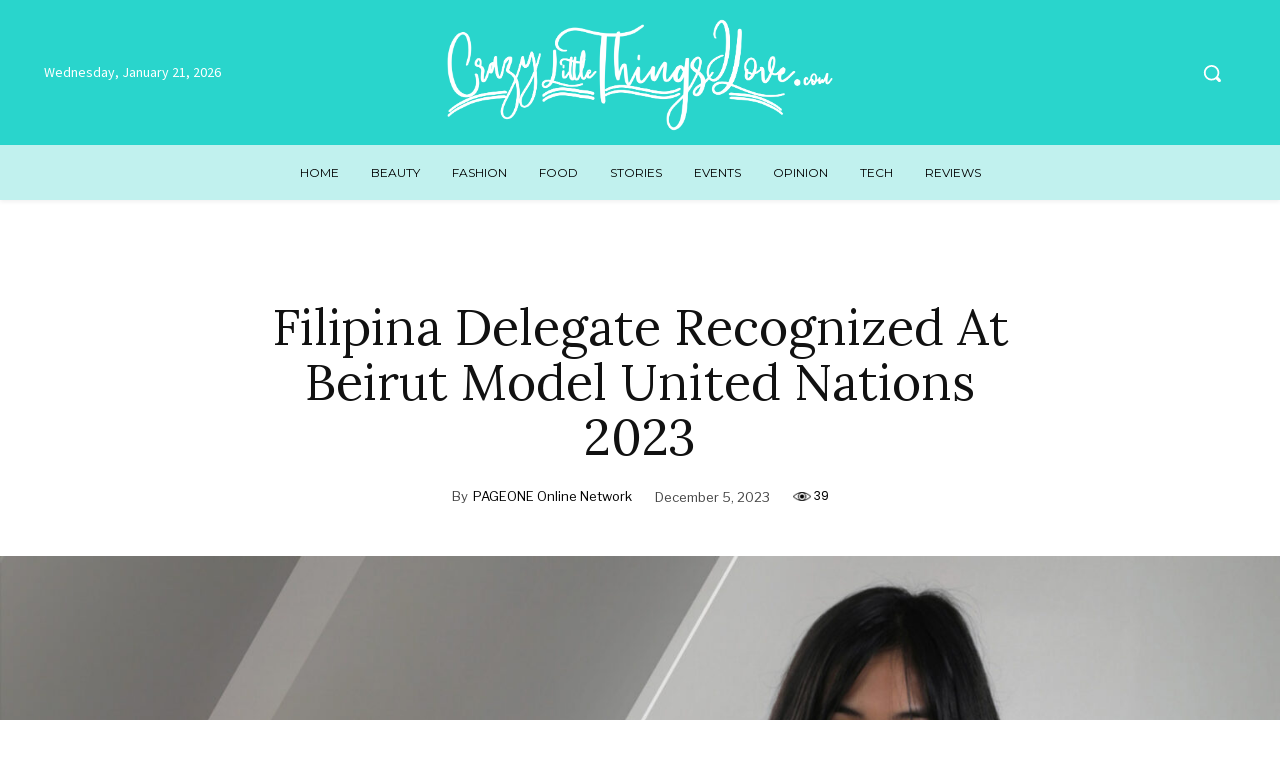

--- FILE ---
content_type: text/html; charset=UTF-8
request_url: https://crazylittlethingsilove.com/wp-admin/admin-ajax.php?td_theme_name=Newspaper&v=12.7
body_size: -187
content:
{"4607":238}